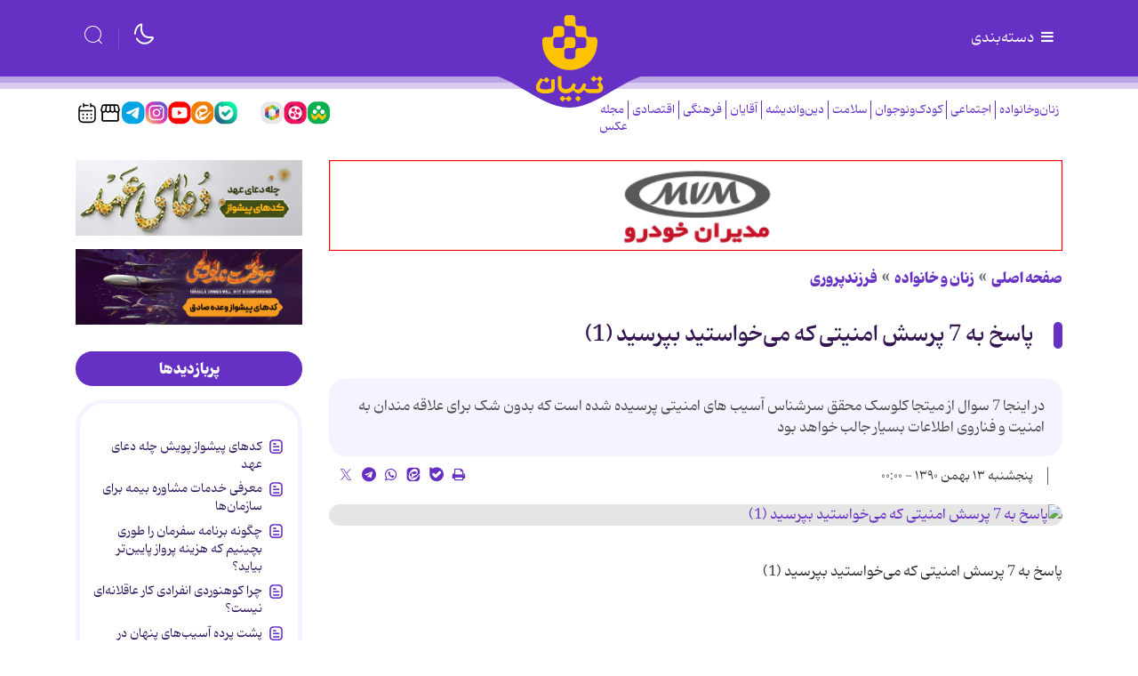

--- FILE ---
content_type: image/svg+xml;charset=UTF-8
request_url: https://www.tebyan.net/resources/theme/tebyan/social-icons/store.svg
body_size: 1093
content:
<svg xmlns="http://www.w3.org/2000/svg" height="24px" viewBox="0 -960 960 960" width="24px" fill="#000"><path d="M836-518.5v337q0 22.97-17.27 40.23Q801.47-124 778.5-124H180q-22.97 0-40.23-17.27-17.27-17.26-17.27-40.23v-337q-28.5-23-37.25-58.59-8.75-35.6 2.25-69.91l42.42-133.68q7.97-26.45 27.71-41.14 19.73-14.68 45.65-14.68h547.75q27.47 0 48.47 15t29.24 40.92L872-647q11 34.5 1.75 70T836-518.5Zm-267.14-30q29.14 0 49.14-19t16.5-46l-25-165.5h-101v164.5q0 26.4 17.29 46.2 17.29 19.8 43.07 19.8Zm-185.4 0q28.46 0 48-19.3T451-614.5V-779H350l-24.5 165.5q-4 26 13.75 45.5t44.21 19.5Zm-180.58 0q24.62 0 42.12-16.64 17.5-16.64 20.5-40.86L292-779H190.5L144-633.5q-10.5 32.5 8.25 58.75t50.63 26.25Zm552.82 0q31.8 0 51.05-25.5 19.25-25.5 8.75-59.5L770-779H668l26 173q3 24 20.41 40.75t41.29 16.75ZM180-181.5h598.5V-492q1 1-7.05 1H755.5q-24.8 0-47.15-10.5Q686-512 664.29-534q-15.37 20-39.23 31.5-23.87 11.5-52.72 11.5-29.84 0-51.09-8.5Q500-508 480-528q-15 18-38 27.5t-51.53 9.5Q360-491 336-501.75T295-534q-24.5 21.5-47.2 32.25Q225.11-491 203.04-491h-14.33q-6.71 0-8.71-1v310.5Zm598.5 0H180h598.5Z"/></svg>

--- FILE ---
content_type: image/svg+xml;charset=UTF-8
request_url: https://www.tebyan.net/resources/theme/tebyan/social-icons/bale.svg
body_size: 4547
content:
<svg width="27" height="27" viewBox="0 0 27 27" fill="none" xmlns="http://www.w3.org/2000/svg">
<path d="M0.275391 13.2227C0.275391 10.3911 0.275391 8.9752 0.560141 7.80763C1.44499 4.17942 4.27781 1.34661 7.90602 0.461753C9.07359 0.177002 10.4894 0.177002 13.3211 0.177002H13.6737C16.5054 0.177002 17.9213 0.177002 19.0888 0.461753C22.717 1.34661 25.5499 4.17942 26.4347 7.80763C26.7195 8.9752 26.7195 10.3911 26.7195 13.2227C26.7195 16.0544 26.7195 17.4703 26.4347 18.6379C25.5499 22.2661 22.717 25.0989 19.0888 25.9837C17.9213 26.2685 16.5054 26.2685 13.6737 26.2685H13.3211C10.4894 26.2685 9.07359 26.2685 7.90602 25.9837C4.27781 25.0989 1.44499 22.2661 0.560141 18.6379C0.275391 17.4703 0.275391 16.0544 0.275391 13.2227Z" fill="url(#paint0_linear_623_3896)"/>
<path d="M22.1044 12.643C22.0838 12.2864 22.0221 11.935 21.9432 11.5869C21.8404 11.1172 21.6946 10.6577 21.5095 10.2137C21.3243 9.76966 21.0998 9.34276 20.8409 8.93816C19.6751 7.10373 17.7585 5.75619 15.6293 5.30872C15.3173 5.23329 14.9984 5.187 14.6795 5.15785C14.2595 5.11328 13.8343 5.10128 13.4126 5.12871C13.0697 5.14071 12.7251 5.18186 12.3874 5.24872C12.0788 5.29158 11.7771 5.3773 11.4771 5.45959C11.1959 5.54874 10.9165 5.64647 10.6456 5.75962C10.3885 5.86934 10.1348 5.98935 9.88789 6.1265C9.64445 6.25852 9.40616 6.40424 9.17987 6.56368C9.1233 6.60483 9.06329 6.64255 9.00329 6.67512C8.43755 6.2448 7.86496 5.82305 7.26836 5.43559C7.1055 5.33444 6.94435 5.22129 6.76263 5.15957C6.45918 5.05327 6.10774 5.13557 5.86944 5.34987C5.64315 5.55046 5.54543 5.86248 5.57286 6.16079C5.57286 6.55511 5.56944 6.94943 5.57458 7.34375C5.56944 7.74321 5.57458 8.14267 5.57286 8.54213C5.57286 8.93988 5.57286 9.33591 5.57286 9.73537C5.57115 10.1983 5.57115 10.6612 5.57286 11.1241C5.59686 11.1292 5.62087 11.1361 5.64316 11.1446C5.62087 11.1361 5.59686 11.1292 5.57286 11.1258C5.57115 11.5767 5.56944 12.0276 5.57286 12.4784C5.57629 13.0425 5.54715 13.6065 5.61059 14.1689C5.65516 14.7466 5.77516 15.321 5.94831 15.8747C6.73348 18.4412 8.85242 20.5654 11.4308 21.3163V21.3249C11.9691 21.4843 12.5211 21.6026 13.0766 21.6455C13.3457 21.6712 13.6166 21.6849 13.8875 21.6849C14.2389 21.6849 14.5886 21.6609 14.9349 21.6078C15.2658 21.582 15.5881 21.5015 15.9104 21.4295C16.2824 21.33 16.6476 21.2117 17.0042 21.066C17.3368 20.9237 17.6676 20.7694 17.9796 20.5825C18.2591 20.4265 18.5265 20.2499 18.782 20.0596C19.0802 19.8385 19.3648 19.5985 19.6306 19.3379C19.838 19.1407 20.0283 18.9264 20.2134 18.7087C20.3917 18.4926 20.5615 18.2698 20.7192 18.0383C20.8632 17.8257 20.9952 17.6063 21.122 17.3834C21.2523 17.1331 21.3792 16.8794 21.4923 16.6205C21.6141 16.3085 21.7358 15.9964 21.8215 15.6724C21.8935 15.4084 21.9724 15.1409 21.9981 14.8684C22.0684 14.5803 22.1009 14.2786 22.1129 13.982C22.1524 13.538 22.1489 13.0854 22.1009 12.6413L22.1044 12.643ZM19.0717 11.7618C18.9705 12.031 18.794 12.2607 18.5848 12.4527C18.3997 12.6362 18.2179 12.8179 18.0345 13.0031C17.8391 13.1985 17.6419 13.3922 17.4499 13.5877C17.263 13.7746 17.0762 13.9614 16.8893 14.1483C16.6853 14.3523 16.4796 14.5563 16.2773 14.7603C16.0458 14.9918 15.8127 15.2232 15.5813 15.4564C15.3618 15.6776 15.1407 15.8953 14.9212 16.1165C14.7001 16.3393 14.4772 16.5588 14.2561 16.7817C14.0521 16.9788 13.8669 17.1948 13.6372 17.3628C13.356 17.5394 13.0286 17.6269 12.6977 17.6269H12.6771C12.288 17.6011 11.904 17.4468 11.6228 17.1708C10.7536 16.3033 9.88789 15.4358 9.02043 14.57C8.80785 14.3592 8.66556 14.0883 8.59013 13.8003C8.51127 13.4042 8.55756 12.9808 8.76157 12.6276C8.91757 12.3533 9.15586 12.1356 9.42844 11.9813C9.72674 11.8407 10.0593 11.7807 10.3868 11.8201C10.7416 11.8733 11.0811 12.0361 11.3297 12.2967C11.7994 12.7682 12.2691 13.2397 12.7423 13.7094C12.8846 13.574 13.0217 13.4317 13.1589 13.2911C13.3577 13.0991 13.5532 12.9036 13.7418 12.7048C13.9303 12.5282 14.1121 12.343 14.2904 12.1561C14.4189 12.0413 14.5338 11.9161 14.6555 11.7944C14.8544 11.6007 15.0498 11.4035 15.2435 11.2063C15.4304 11.0263 15.6104 10.8412 15.7921 10.6577C15.9876 10.4674 16.1778 10.272 16.3716 10.08C16.5653 9.88109 16.807 9.72851 17.071 9.64279C17.227 9.59821 17.3882 9.57764 17.5493 9.57764C17.7362 9.57764 17.9248 9.60679 18.1048 9.66508C18.53 9.82795 18.8711 10.1605 19.058 10.5754C19.1968 10.9543 19.2123 11.3778 19.0734 11.7601L19.0717 11.7618Z" fill="white"/>
<defs>
<linearGradient id="paint0_linear_623_3896" x1="26.7195" y1="0.177001" x2="0.275391" y2="26.2685" gradientUnits="userSpaceOnUse">
<stop offset="0.135417" stop-color="#00FFA7"/>
<stop offset="1" stop-color="#2F3E78"/>
</linearGradient>
</defs>
</svg>


--- FILE ---
content_type: image/svg+xml;charset=UTF-8
request_url: https://www.tebyan.net/resources/theme/tebyan/social-icons/youtube.svg
body_size: 1420
content:
<svg width="28" height="27" viewBox="0 0 28 27" fill="none" xmlns="http://www.w3.org/2000/svg">
<path d="M0.640625 13.2227C0.640625 10.3911 0.640625 8.9752 0.925376 7.80763C1.81023 4.17942 4.64305 1.34661 8.27125 0.461753C9.43883 0.177002 10.8547 0.177002 13.6864 0.177002H14.039C16.8707 0.177002 18.2865 0.177002 19.4541 0.461753C23.0823 1.34661 25.9151 4.17942 26.8 7.80763C27.0847 8.9752 27.0847 10.3911 27.0847 13.2227C27.0847 16.0544 27.0847 17.4703 26.8 18.6379C25.9151 22.2661 23.0823 25.0989 19.4541 25.9837C18.2865 26.2685 16.8707 26.2685 14.039 26.2685H13.6864C10.8547 26.2685 9.43883 26.2685 8.27125 25.9837C4.64305 25.0989 1.81023 22.2661 0.925376 18.6379C0.640625 17.4703 0.640625 16.0544 0.640625 13.2227Z" fill="#FF0000"/>
<path d="M22.7135 9.34056C22.7135 8.06067 21.6766 7.01481 20.4077 7.01481C20.4077 7.01481 15.4974 6.87598 13.8601 6.87598C12.2229 6.87598 7.31253 7.01481 7.31253 7.01481C6.04365 7.01481 5.00678 8.06067 5.00678 9.34056C5.00678 9.34056 4.86914 12.2507 4.86914 13.2226C4.86914 14.1944 5.00678 17.1045 5.00678 17.1045C5.00678 18.3831 6.04365 19.4303 7.31253 19.4303C7.31253 19.4303 12.2229 19.5691 13.8601 19.5691C15.4974 19.5691 20.4077 19.4303 20.4077 19.4303C21.6766 19.4303 22.7135 18.3844 22.7135 17.1045C22.7135 17.1045 22.8511 14.1957 22.8511 13.2226C22.8511 12.2494 22.7135 9.34056 22.7135 9.34056ZM12.1377 16.0587V10.3864L16.681 13.2226L12.1377 16.0587Z" fill="white"/>
</svg>
